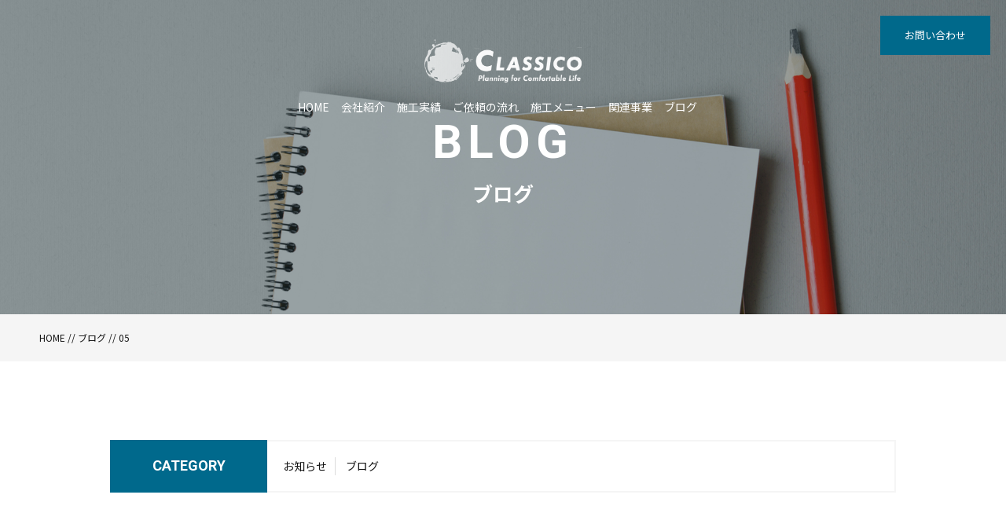

--- FILE ---
content_type: text/html; charset=UTF-8
request_url: https://classico.me/works/034/05-22/
body_size: 8709
content:
<!DOCTYPE html>
<html dir="ltr" lang="ja">
<head prefix="og: http://ogp.me/ns# fb: http://ogp.me/ns/fb# article: http://ogp.me/ns/artcle#">
<meta charset="UTF-8">
<meta http-equiv="content-language" content="ja">
<meta name="format-detection" content="telephone=no,address=no,email=no">
<meta name="viewport" content="width=device-width, initial-scale=1">
<title>05 | CLASSICO | CLASSICO</title>

<link rel="shortcut icon" href="https://classico.me/wp-content/themes/sg062/img/favicon.png">
<link rel="stylesheet" href="https://classico.me/wp-content/themes/sg062/css/reset.css">
<link rel="stylesheet" href="https://classico.me/wp-content/themes/sg062/css/layout.css">
<link rel="stylesheet" href="https://classico.me/wp-content/themes/sg062/css/fakeLoader.css">
<link rel="stylesheet" href="https://classico.me/wp-content/themes/sg062/css/slick.css">
<link rel="stylesheet" href="https://classico.me/wp-content/themes/sg062/css/slick-theme.css">
<link rel="stylesheet" href="https://classico.me/wp-content/themes/sg062/css/modaal.min.css">
<script src="https://classico.me/wp-content/themes/sg062/js/ua.js"></script>
<script type="text/javascript">
if(!_ua.Tablet){
	var link = document.createElement('link');
	link.href = 'https://classico.me/wp-content/themes/sg062/css/animate.css';
	link.rel = 'stylesheet';
	link.type = 'text/css';
	var head = document.getElementsByTagName('head')[0];
	head.appendChild(link);
}
</script>

		<!-- All in One SEO 4.9.2 - aioseo.com -->
	<meta name="robots" content="max-image-preview:large" />
	<meta name="author" content="classico"/>
	<link rel="canonical" href="https://classico.me/works/034/05-22/" />
	<meta name="generator" content="All in One SEO (AIOSEO) 4.9.2" />
		<meta property="og:locale" content="ja_JP" />
		<meta property="og:site_name" content="CLASSICO | 外構・エクステリア専門店" />
		<meta property="og:type" content="article" />
		<meta property="og:title" content="05 | CLASSICO" />
		<meta property="og:url" content="https://classico.me/works/034/05-22/" />
		<meta property="article:published_time" content="2020-08-31T08:41:38+00:00" />
		<meta property="article:modified_time" content="2020-08-31T08:41:38+00:00" />
		<meta name="twitter:card" content="summary" />
		<meta name="twitter:title" content="05 | CLASSICO" />
		<script type="application/ld+json" class="aioseo-schema">
			{"@context":"https:\/\/schema.org","@graph":[{"@type":"BreadcrumbList","@id":"https:\/\/classico.me\/works\/034\/05-22\/#breadcrumblist","itemListElement":[{"@type":"ListItem","@id":"https:\/\/classico.me#listItem","position":1,"name":"\u30db\u30fc\u30e0","item":"https:\/\/classico.me","nextItem":{"@type":"ListItem","@id":"https:\/\/classico.me\/works\/034\/05-22\/#listItem","name":"05"}},{"@type":"ListItem","@id":"https:\/\/classico.me\/works\/034\/05-22\/#listItem","position":2,"name":"05","previousItem":{"@type":"ListItem","@id":"https:\/\/classico.me#listItem","name":"\u30db\u30fc\u30e0"}}]},{"@type":"ItemPage","@id":"https:\/\/classico.me\/works\/034\/05-22\/#itempage","url":"https:\/\/classico.me\/works\/034\/05-22\/","name":"05 | CLASSICO","inLanguage":"ja","isPartOf":{"@id":"https:\/\/classico.me\/#website"},"breadcrumb":{"@id":"https:\/\/classico.me\/works\/034\/05-22\/#breadcrumblist"},"author":{"@id":"https:\/\/classico.me\/author\/classico\/#author"},"creator":{"@id":"https:\/\/classico.me\/author\/classico\/#author"},"datePublished":"2020-08-31T17:41:38+09:00","dateModified":"2020-08-31T17:41:38+09:00"},{"@type":"Organization","@id":"https:\/\/classico.me\/#organization","name":"\u682a\u5f0f\u4f1a\u793e\u30af\u30e9\u30b7\u30b3","description":"\u5916\u69cb\u30fb\u30a8\u30af\u30b9\u30c6\u30ea\u30a2\u5c02\u9580\u5e97","url":"https:\/\/classico.me\/","logo":{"@type":"ImageObject","url":"https:\/\/i0.wp.com\/classico.me\/wp-content\/uploads\/2020\/08\/05-20.jpg?fit=769%2C512&ssl=1","@id":"https:\/\/classico.me\/works\/034\/05-22\/#organizationLogo"},"image":{"@id":"https:\/\/classico.me\/works\/034\/05-22\/#organizationLogo"}},{"@type":"Person","@id":"https:\/\/classico.me\/author\/classico\/#author","url":"https:\/\/classico.me\/author\/classico\/","name":"classico","image":{"@type":"ImageObject","@id":"https:\/\/classico.me\/works\/034\/05-22\/#authorImage","url":"https:\/\/secure.gravatar.com\/avatar\/e37c12befba605d0899651fb8a96895e222586af9a4db1d384ba6186ae2d3fce?s=96&d=mm&r=g","width":96,"height":96,"caption":"classico"}},{"@type":"WebSite","@id":"https:\/\/classico.me\/#website","url":"https:\/\/classico.me\/","name":"CLASSICO","description":"\u5916\u69cb\u30fb\u30a8\u30af\u30b9\u30c6\u30ea\u30a2\u5c02\u9580\u5e97","inLanguage":"ja","publisher":{"@id":"https:\/\/classico.me\/#organization"}}]}
		</script>
		<!-- All in One SEO -->

<link rel='dns-prefetch' href='//widgets.wp.com' />
<link rel='dns-prefetch' href='//s0.wp.com' />
<link rel='dns-prefetch' href='//0.gravatar.com' />
<link rel='dns-prefetch' href='//1.gravatar.com' />
<link rel='dns-prefetch' href='//2.gravatar.com' />
<link rel='dns-prefetch' href='//c0.wp.com' />
<link rel='dns-prefetch' href='//i0.wp.com' />
<link rel='dns-prefetch' href='//i1.wp.com' />
<link rel='dns-prefetch' href='//i2.wp.com' />
<link rel="alternate" title="oEmbed (JSON)" type="application/json+oembed" href="https://classico.me/wp-json/oembed/1.0/embed?url=https%3A%2F%2Fclassico.me%2Fworks%2F034%2F05-22%2F" />
<link rel="alternate" title="oEmbed (XML)" type="text/xml+oembed" href="https://classico.me/wp-json/oembed/1.0/embed?url=https%3A%2F%2Fclassico.me%2Fworks%2F034%2F05-22%2F&#038;format=xml" />
<style id='wp-img-auto-sizes-contain-inline-css' type='text/css'>
img:is([sizes=auto i],[sizes^="auto," i]){contain-intrinsic-size:3000px 1500px}
/*# sourceURL=wp-img-auto-sizes-contain-inline-css */
</style>
<link rel='stylesheet' id='sbi_styles-css' href='https://classico.me/wp-content/plugins/instagram-feed/css/sbi-styles.min.css?ver=6.10.0' type='text/css' media='all' />
<style id='wp-block-library-inline-css' type='text/css'>
:root{--wp-block-synced-color:#7a00df;--wp-block-synced-color--rgb:122,0,223;--wp-bound-block-color:var(--wp-block-synced-color);--wp-editor-canvas-background:#ddd;--wp-admin-theme-color:#007cba;--wp-admin-theme-color--rgb:0,124,186;--wp-admin-theme-color-darker-10:#006ba1;--wp-admin-theme-color-darker-10--rgb:0,107,160.5;--wp-admin-theme-color-darker-20:#005a87;--wp-admin-theme-color-darker-20--rgb:0,90,135;--wp-admin-border-width-focus:2px}@media (min-resolution:192dpi){:root{--wp-admin-border-width-focus:1.5px}}.wp-element-button{cursor:pointer}:root .has-very-light-gray-background-color{background-color:#eee}:root .has-very-dark-gray-background-color{background-color:#313131}:root .has-very-light-gray-color{color:#eee}:root .has-very-dark-gray-color{color:#313131}:root .has-vivid-green-cyan-to-vivid-cyan-blue-gradient-background{background:linear-gradient(135deg,#00d084,#0693e3)}:root .has-purple-crush-gradient-background{background:linear-gradient(135deg,#34e2e4,#4721fb 50%,#ab1dfe)}:root .has-hazy-dawn-gradient-background{background:linear-gradient(135deg,#faaca8,#dad0ec)}:root .has-subdued-olive-gradient-background{background:linear-gradient(135deg,#fafae1,#67a671)}:root .has-atomic-cream-gradient-background{background:linear-gradient(135deg,#fdd79a,#004a59)}:root .has-nightshade-gradient-background{background:linear-gradient(135deg,#330968,#31cdcf)}:root .has-midnight-gradient-background{background:linear-gradient(135deg,#020381,#2874fc)}:root{--wp--preset--font-size--normal:16px;--wp--preset--font-size--huge:42px}.has-regular-font-size{font-size:1em}.has-larger-font-size{font-size:2.625em}.has-normal-font-size{font-size:var(--wp--preset--font-size--normal)}.has-huge-font-size{font-size:var(--wp--preset--font-size--huge)}.has-text-align-center{text-align:center}.has-text-align-left{text-align:left}.has-text-align-right{text-align:right}.has-fit-text{white-space:nowrap!important}#end-resizable-editor-section{display:none}.aligncenter{clear:both}.items-justified-left{justify-content:flex-start}.items-justified-center{justify-content:center}.items-justified-right{justify-content:flex-end}.items-justified-space-between{justify-content:space-between}.screen-reader-text{border:0;clip-path:inset(50%);height:1px;margin:-1px;overflow:hidden;padding:0;position:absolute;width:1px;word-wrap:normal!important}.screen-reader-text:focus{background-color:#ddd;clip-path:none;color:#444;display:block;font-size:1em;height:auto;left:5px;line-height:normal;padding:15px 23px 14px;text-decoration:none;top:5px;width:auto;z-index:100000}html :where(.has-border-color){border-style:solid}html :where([style*=border-top-color]){border-top-style:solid}html :where([style*=border-right-color]){border-right-style:solid}html :where([style*=border-bottom-color]){border-bottom-style:solid}html :where([style*=border-left-color]){border-left-style:solid}html :where([style*=border-width]){border-style:solid}html :where([style*=border-top-width]){border-top-style:solid}html :where([style*=border-right-width]){border-right-style:solid}html :where([style*=border-bottom-width]){border-bottom-style:solid}html :where([style*=border-left-width]){border-left-style:solid}html :where(img[class*=wp-image-]){height:auto;max-width:100%}:where(figure){margin:0 0 1em}html :where(.is-position-sticky){--wp-admin--admin-bar--position-offset:var(--wp-admin--admin-bar--height,0px)}@media screen and (max-width:600px){html :where(.is-position-sticky){--wp-admin--admin-bar--position-offset:0px}}
.has-text-align-justify{text-align:justify;}

/*# sourceURL=wp-block-library-inline-css */
</style><style id='global-styles-inline-css' type='text/css'>
:root{--wp--preset--aspect-ratio--square: 1;--wp--preset--aspect-ratio--4-3: 4/3;--wp--preset--aspect-ratio--3-4: 3/4;--wp--preset--aspect-ratio--3-2: 3/2;--wp--preset--aspect-ratio--2-3: 2/3;--wp--preset--aspect-ratio--16-9: 16/9;--wp--preset--aspect-ratio--9-16: 9/16;--wp--preset--color--black: #000000;--wp--preset--color--cyan-bluish-gray: #abb8c3;--wp--preset--color--white: #ffffff;--wp--preset--color--pale-pink: #f78da7;--wp--preset--color--vivid-red: #cf2e2e;--wp--preset--color--luminous-vivid-orange: #ff6900;--wp--preset--color--luminous-vivid-amber: #fcb900;--wp--preset--color--light-green-cyan: #7bdcb5;--wp--preset--color--vivid-green-cyan: #00d084;--wp--preset--color--pale-cyan-blue: #8ed1fc;--wp--preset--color--vivid-cyan-blue: #0693e3;--wp--preset--color--vivid-purple: #9b51e0;--wp--preset--gradient--vivid-cyan-blue-to-vivid-purple: linear-gradient(135deg,rgb(6,147,227) 0%,rgb(155,81,224) 100%);--wp--preset--gradient--light-green-cyan-to-vivid-green-cyan: linear-gradient(135deg,rgb(122,220,180) 0%,rgb(0,208,130) 100%);--wp--preset--gradient--luminous-vivid-amber-to-luminous-vivid-orange: linear-gradient(135deg,rgb(252,185,0) 0%,rgb(255,105,0) 100%);--wp--preset--gradient--luminous-vivid-orange-to-vivid-red: linear-gradient(135deg,rgb(255,105,0) 0%,rgb(207,46,46) 100%);--wp--preset--gradient--very-light-gray-to-cyan-bluish-gray: linear-gradient(135deg,rgb(238,238,238) 0%,rgb(169,184,195) 100%);--wp--preset--gradient--cool-to-warm-spectrum: linear-gradient(135deg,rgb(74,234,220) 0%,rgb(151,120,209) 20%,rgb(207,42,186) 40%,rgb(238,44,130) 60%,rgb(251,105,98) 80%,rgb(254,248,76) 100%);--wp--preset--gradient--blush-light-purple: linear-gradient(135deg,rgb(255,206,236) 0%,rgb(152,150,240) 100%);--wp--preset--gradient--blush-bordeaux: linear-gradient(135deg,rgb(254,205,165) 0%,rgb(254,45,45) 50%,rgb(107,0,62) 100%);--wp--preset--gradient--luminous-dusk: linear-gradient(135deg,rgb(255,203,112) 0%,rgb(199,81,192) 50%,rgb(65,88,208) 100%);--wp--preset--gradient--pale-ocean: linear-gradient(135deg,rgb(255,245,203) 0%,rgb(182,227,212) 50%,rgb(51,167,181) 100%);--wp--preset--gradient--electric-grass: linear-gradient(135deg,rgb(202,248,128) 0%,rgb(113,206,126) 100%);--wp--preset--gradient--midnight: linear-gradient(135deg,rgb(2,3,129) 0%,rgb(40,116,252) 100%);--wp--preset--font-size--small: 13px;--wp--preset--font-size--medium: 20px;--wp--preset--font-size--large: 36px;--wp--preset--font-size--x-large: 42px;--wp--preset--spacing--20: 0.44rem;--wp--preset--spacing--30: 0.67rem;--wp--preset--spacing--40: 1rem;--wp--preset--spacing--50: 1.5rem;--wp--preset--spacing--60: 2.25rem;--wp--preset--spacing--70: 3.38rem;--wp--preset--spacing--80: 5.06rem;--wp--preset--shadow--natural: 6px 6px 9px rgba(0, 0, 0, 0.2);--wp--preset--shadow--deep: 12px 12px 50px rgba(0, 0, 0, 0.4);--wp--preset--shadow--sharp: 6px 6px 0px rgba(0, 0, 0, 0.2);--wp--preset--shadow--outlined: 6px 6px 0px -3px rgb(255, 255, 255), 6px 6px rgb(0, 0, 0);--wp--preset--shadow--crisp: 6px 6px 0px rgb(0, 0, 0);}:where(.is-layout-flex){gap: 0.5em;}:where(.is-layout-grid){gap: 0.5em;}body .is-layout-flex{display: flex;}.is-layout-flex{flex-wrap: wrap;align-items: center;}.is-layout-flex > :is(*, div){margin: 0;}body .is-layout-grid{display: grid;}.is-layout-grid > :is(*, div){margin: 0;}:where(.wp-block-columns.is-layout-flex){gap: 2em;}:where(.wp-block-columns.is-layout-grid){gap: 2em;}:where(.wp-block-post-template.is-layout-flex){gap: 1.25em;}:where(.wp-block-post-template.is-layout-grid){gap: 1.25em;}.has-black-color{color: var(--wp--preset--color--black) !important;}.has-cyan-bluish-gray-color{color: var(--wp--preset--color--cyan-bluish-gray) !important;}.has-white-color{color: var(--wp--preset--color--white) !important;}.has-pale-pink-color{color: var(--wp--preset--color--pale-pink) !important;}.has-vivid-red-color{color: var(--wp--preset--color--vivid-red) !important;}.has-luminous-vivid-orange-color{color: var(--wp--preset--color--luminous-vivid-orange) !important;}.has-luminous-vivid-amber-color{color: var(--wp--preset--color--luminous-vivid-amber) !important;}.has-light-green-cyan-color{color: var(--wp--preset--color--light-green-cyan) !important;}.has-vivid-green-cyan-color{color: var(--wp--preset--color--vivid-green-cyan) !important;}.has-pale-cyan-blue-color{color: var(--wp--preset--color--pale-cyan-blue) !important;}.has-vivid-cyan-blue-color{color: var(--wp--preset--color--vivid-cyan-blue) !important;}.has-vivid-purple-color{color: var(--wp--preset--color--vivid-purple) !important;}.has-black-background-color{background-color: var(--wp--preset--color--black) !important;}.has-cyan-bluish-gray-background-color{background-color: var(--wp--preset--color--cyan-bluish-gray) !important;}.has-white-background-color{background-color: var(--wp--preset--color--white) !important;}.has-pale-pink-background-color{background-color: var(--wp--preset--color--pale-pink) !important;}.has-vivid-red-background-color{background-color: var(--wp--preset--color--vivid-red) !important;}.has-luminous-vivid-orange-background-color{background-color: var(--wp--preset--color--luminous-vivid-orange) !important;}.has-luminous-vivid-amber-background-color{background-color: var(--wp--preset--color--luminous-vivid-amber) !important;}.has-light-green-cyan-background-color{background-color: var(--wp--preset--color--light-green-cyan) !important;}.has-vivid-green-cyan-background-color{background-color: var(--wp--preset--color--vivid-green-cyan) !important;}.has-pale-cyan-blue-background-color{background-color: var(--wp--preset--color--pale-cyan-blue) !important;}.has-vivid-cyan-blue-background-color{background-color: var(--wp--preset--color--vivid-cyan-blue) !important;}.has-vivid-purple-background-color{background-color: var(--wp--preset--color--vivid-purple) !important;}.has-black-border-color{border-color: var(--wp--preset--color--black) !important;}.has-cyan-bluish-gray-border-color{border-color: var(--wp--preset--color--cyan-bluish-gray) !important;}.has-white-border-color{border-color: var(--wp--preset--color--white) !important;}.has-pale-pink-border-color{border-color: var(--wp--preset--color--pale-pink) !important;}.has-vivid-red-border-color{border-color: var(--wp--preset--color--vivid-red) !important;}.has-luminous-vivid-orange-border-color{border-color: var(--wp--preset--color--luminous-vivid-orange) !important;}.has-luminous-vivid-amber-border-color{border-color: var(--wp--preset--color--luminous-vivid-amber) !important;}.has-light-green-cyan-border-color{border-color: var(--wp--preset--color--light-green-cyan) !important;}.has-vivid-green-cyan-border-color{border-color: var(--wp--preset--color--vivid-green-cyan) !important;}.has-pale-cyan-blue-border-color{border-color: var(--wp--preset--color--pale-cyan-blue) !important;}.has-vivid-cyan-blue-border-color{border-color: var(--wp--preset--color--vivid-cyan-blue) !important;}.has-vivid-purple-border-color{border-color: var(--wp--preset--color--vivid-purple) !important;}.has-vivid-cyan-blue-to-vivid-purple-gradient-background{background: var(--wp--preset--gradient--vivid-cyan-blue-to-vivid-purple) !important;}.has-light-green-cyan-to-vivid-green-cyan-gradient-background{background: var(--wp--preset--gradient--light-green-cyan-to-vivid-green-cyan) !important;}.has-luminous-vivid-amber-to-luminous-vivid-orange-gradient-background{background: var(--wp--preset--gradient--luminous-vivid-amber-to-luminous-vivid-orange) !important;}.has-luminous-vivid-orange-to-vivid-red-gradient-background{background: var(--wp--preset--gradient--luminous-vivid-orange-to-vivid-red) !important;}.has-very-light-gray-to-cyan-bluish-gray-gradient-background{background: var(--wp--preset--gradient--very-light-gray-to-cyan-bluish-gray) !important;}.has-cool-to-warm-spectrum-gradient-background{background: var(--wp--preset--gradient--cool-to-warm-spectrum) !important;}.has-blush-light-purple-gradient-background{background: var(--wp--preset--gradient--blush-light-purple) !important;}.has-blush-bordeaux-gradient-background{background: var(--wp--preset--gradient--blush-bordeaux) !important;}.has-luminous-dusk-gradient-background{background: var(--wp--preset--gradient--luminous-dusk) !important;}.has-pale-ocean-gradient-background{background: var(--wp--preset--gradient--pale-ocean) !important;}.has-electric-grass-gradient-background{background: var(--wp--preset--gradient--electric-grass) !important;}.has-midnight-gradient-background{background: var(--wp--preset--gradient--midnight) !important;}.has-small-font-size{font-size: var(--wp--preset--font-size--small) !important;}.has-medium-font-size{font-size: var(--wp--preset--font-size--medium) !important;}.has-large-font-size{font-size: var(--wp--preset--font-size--large) !important;}.has-x-large-font-size{font-size: var(--wp--preset--font-size--x-large) !important;}
/*# sourceURL=global-styles-inline-css */
</style>

<style id='classic-theme-styles-inline-css' type='text/css'>
/*! This file is auto-generated */
.wp-block-button__link{color:#fff;background-color:#32373c;border-radius:9999px;box-shadow:none;text-decoration:none;padding:calc(.667em + 2px) calc(1.333em + 2px);font-size:1.125em}.wp-block-file__button{background:#32373c;color:#fff;text-decoration:none}
/*# sourceURL=/wp-includes/css/classic-themes.min.css */
</style>
<link rel='stylesheet' id='jetpack_css-css' href='https://c0.wp.com/p/jetpack/9.6.4/css/jetpack.css' type='text/css' media='all' />
<script type="text/javascript" src="https://c0.wp.com/c/6.9/wp-includes/js/jquery/jquery.min.js" id="jquery-core-js"></script>
<script type="text/javascript" src="https://c0.wp.com/c/6.9/wp-includes/js/jquery/jquery-migrate.min.js" id="jquery-migrate-js"></script>
<link rel="https://api.w.org/" href="https://classico.me/wp-json/" /><link rel="alternate" title="JSON" type="application/json" href="https://classico.me/wp-json/wp/v2/media/1447" /><style type='text/css'>img#wpstats{display:none}</style>
		<style>

</style><!-- Global site tag (gtag.js) - Google Analytics -->
<script async src="https://www.googletagmanager.com/gtag/js?id=UA-180095169-1"></script>
<script>
  window.dataLayer = window.dataLayer || [];
  function gtag(){dataLayer.push(arguments);}
  gtag('js', new Date());

  gtag('config', 'UA-180095169-1');
</script>
</head>
<body id="pgTop" class="attachment wp-singular attachment-template-default single single-attachment postid-1447 attachmentid-1447 attachment-jpeg wp-theme-sg062">
<div id="fakeloader" class="fakeloader"></div>
<script src="https://classico.me/wp-content/themes/sg062/js/fakeLoader.min.js?1767697315"></script>
<script src="https://classico.me/wp-content/themes/sg062/js/wow.min.js?1767697315"></script>
<script>
// ローディング処理
jQuery('#fakeloader').fakeLoader({
	timeToHide: 600,
	spinner: 'spinner2',
	bgColor: '#00698c',
	load: function() {
		(new WOW({
			boxClass: 'wow', // default
			animateClass: 'animated', // default
			offset: 50, // アニメーションをスタートさせる距離
			mobile: true,
		})).init();
	},
});
</script>
<p class="pageTop"><a href="#pgTop"><img src="https://classico.me/wp-content/themes/sg062/img/ico_pagetop.png" alt="" width="15"></a></p>
<div id="change">
	<div class="changeInner f_box f_center f_h_sb">
		<p class="logo sp">
			<a href="https://classico.me">
				<img src="https://classico.me/wp-content/themes/sg062/img/logo.png" alt="CLASSICO">
			</a>
		</p>
		<div class="f_box">
			<p class="phone"><a href="tel: 0197-31-1550"><img src="https://classico.me/wp-content/themes/sg062/img/icon_phone.png" alt="" width="36"></a></p>
			<p class="hum"><a href="#hum" class="inline"><img src="https://classico.me/wp-content/themes/sg062/img/ico_hamburger_mini.png" alt="" width="30"></a></p>
		</div>
	</div><!--changeInner-->
</div><!--change-->
<section class="cSection blog pageVisual">

<header class="siteHeader fadeInDown wow" data-wow-delay="1s">

<div class="siteHeaderInner">

<h1 class="logo">
	<a href="https://classico.me">
		<img src="https://classico.me/wp-content/themes/sg062/img/logo.png" alt="CLASSICO">
		<span>庭づくりでお客様に新たな価値をご提供</span>
	</a>
</h1>

<!--PC menu-->
<nav class="mainNav stroke pc">
	<ul>
		<li><a href="https://classico.me">HOME</a></li>
		<li><a href="https://classico.me/about/">会社紹介</a></li>
		<li><a href="https://classico.me/work/">施工実績</a></li>
		<li><a href="https://classico.me/flow/">ご依頼の流れ</a></li>
		<li><a href="https://classico.me/menu/">施工メニュー</a></li>
		<li><a href="https://classico.me/other/">関連事業</a></li>
		<li><a href="https://classico.me/blog/">ブログ</a></li>
	</ul>
	<p class="btn"><a href="https://classico.me/contact/">お問い合わせ</a></p>
</nav>
<!--PC menu-->

<!--SP menu-->
<nav class="mainNav stroke sp" id="spMainNav">
	<p class="hum"><a href="#hum" class="inline"><img src="https://classico.me/wp-content/themes/sg062/img/ico_hamburger.png" alt="" width="35"></a></p>
	<p class="phone"><a href="tel: 0197-31-1550"><img src="https://classico.me/wp-content/themes/sg062/img/icon_phone.png" alt="" width="36"></a></p>

	<div id="hum">
		<p><a class="closeBT noScrl"><img src="https://classico.me/wp-content/themes/sg062/img/ico_hamburger_close.png" alt="" width="26"></a></p>

		<ul class="humNavi">
			<li><a href="https://classico.me">HOME</a></li>
			<li><a href="https://classico.me/about">会社紹介</a></li>
			<li><a href="https://classico.me/work/">施工実績</a></li>
			<li><a href="https://classico.me/flow/">ご依頼の流れ</a></li>
			<li><a href="https://classico.me/menu/">施工メニュー</a></li>
			<li><a href="https://classico.me/other/">関連事業</a></li>
			<li><a href="https://classico.me/blog/">ブログ</a></li>
			<li><a href="https://classico.me/contact/">お問い合わせ</a></li>
			<li><a href="https://classico.me/privacy/">プライバシーポリシー</a></li>
		</ul>

	</div><!--hum-->
</nav>
<!--SP menu-->

</div><!--siteHeaderInner-->
</header><!--siteHeader-->

<div class="topMainTxt f_cc">
<h2 class="lead">
<span class="fadeIn wow en" data-wow-delay="0.5s">BLOG</span>
<span class="jpTxt fadeIn wow" data-wow-delay="1s">ブログ</span>
</h2>
</div><!--topMainTxt-->

</section><!--topmainVisual-->

<div class="bred">
<div class="cntInner">
<p><a href="https://classico.me">HOME</a> // <a href="https://classico.me/blog/">ブログ</a> // 05</p>

</div><!--cntInner-->
</div><!--bred-->

<main id="cnt">

<article class="blogList">


<dl class="categoryDl fadeInUp wow">
<dt class="en">CATEGORY</dt>
<dd>
<ul>
<li>
<a href="https://classico.me/category/news/" class="f_box trans">
お知らせ</a></li>
<li>
<a href="https://classico.me/category/blog/" class="f_box trans">
ブログ</a></li>
</ul>

</dd>
</dl>

<div class="mb100 fadeInUp wow blogSingle">
<article class="inner">


<p class="meta">
<time class="en">2020.08.31</time><br>
</p>
<h1 class="articleTtl">05</h1>

<p class="image"></p>
<div class="singleContent">
<!-- SEOブログ記事テンプレート -->
<style>
.tableTtl {
	font-size:18px;
	font-weight:bold;
	margin-bottom:1em;
	margin-top:3em;
}

.tableContents {
	padding:15px;
	background:#eee;
	margin-bottom:30px;
}

.tableContents li {
	margin-bottom:15px;
}

.tableContents li:last-child {
	margin-bottom:0;
}

.tableContents li a {
	text-decoration:underline;
	font-size:14px;
}

.tableContents li a:hover {
	text-decoration:none;
}

.seoTtl01 {
	font-size:20px;
	border-bottom:1px solid #ccc;
	margin-bottom:1em;
	margin-top:3em;
	font-weight:bold;
	text-align:left;
	line-height:1.4  !important;
}

.seoTtl02 {
	padding:10px;
	background:#eee;
	margin-bottom:1em;
	font-weight:bold;
	margin-top:1.5em;
	text-align:left;
}

.seoTtl01 + .seoTtl02 {
	margin-top:0.5em !important;
}

.seoImg {
	margin-bottom:1em;
	max-width:100%;
	height:auto;
}

.seoLinks {
	margin-top:0.5em;
	margin-bottom:2em;
}

.seoLinks a {
	text-decoration:underline;
}

.seoLinks a:hover {
	text-decoration:none;
	font-weight:bold;
}

.seoText {
	word-break: normal;
	word-wrap: break-word;
	line-height:2;
	font-size:14px;
	margin-bottom:1.5em;
	text-align:left;
}

.seoText  b {
	font-weight:bold;
}

.seoBlockH3 {
	padding-left:2.5em;
}

#seoAnchor {
	padding-top:100px;
	margin-top:-100px;
}

@media screen and (max-width: 770px) {
	.tableTtl {
	font-size:16px;
	}
	
	.tableContents li a {
	font-size:13px;
	font-weight:bold;
	}

	.seoTtl01 {
	font-size:16px;
	}
	
	.seoText {
	word-break: normal;
	word-wrap: break-word;
	
	line-height:2;
	font-size:14px;
}

	.seoBlockH3 {
	padding-left:0.5em;
	}
	
	.tableContents .seoBlockH3 a {
		font-weight:normal;
	}
}
</style>





<!-- SEOブログ記事テンプレート -->
</div>
			<div class="snsWrap">
				<div class="snsWrapTtl"><span class="en">SHARE</span><br>シェアする</div>
				[addtoany]			</div>

</article>

<p class="btn blue"><a href="https://classico.me/blog/">ブログ一覧</a></p>

</div><!--blogSingle-->
</article><!--blogList-->


</main><!--cnt-->

<footer class="siteFooter">
<div class="siteFooterOuterA">
<div class="inner">

<ul class="contactUl">
<li>
<h4 class="heading">お電話でのお問い合わせ</h4>
<p class="tel en"><a href="tel: 0197-31-1550">0197-31-1550</a></p>
<small class="info">営業時間 9:00〜17:00（日曜定休）<br>※土曜日祝祭日は不在になる場合がございます。<br>※ご来店する場合は事前にご予約ください。</small>
</li>

<li>
<h4 class="heading">ご相談・お問い合わせ</h4>
<p class="btn blue"><a href="https://classico.me/contact/">お問い合わせ</a></p>
</li>
</ul><!--contactUl-->

<div class="footInfo">

<p class="footLogo"><img src="https://classico.me/wp-content/themes/sg062/img/foot_logo.png" alt="CLASSICO"></p>

<p class="address">〒023-1102 <br class="sp">岩手県奥州市江刺八日町1-8-12<br class="sp">（イオンタウン江刺北側）<br />Tel. 0197-31-1550／Fax. 0197-31-1551</p>

<nav>
<ul class="footNav">
	<li><a href="https://classico.me">HOME</a></li>
	<li><a href="https://classico.me/about/">会社紹介</a></li>
	<li><a href="https://classico.me/work/">施工実績</a></li>
	<li><a href="https://classico.me/flow/">ご依頼の流れ</a></li>
	<li><a href="https://classico.me/menu/">施工メニュー</a></li>
	<li><a href="https://classico.me/other/">関連事業</a></li>
	<li><a href="https://classico.me/blog/">ブログ</a></li>
	<li class="logoNothing"><a href="https://classico.me/contact/">お問い合わせ</a></li>
	<li class="logoNothing iNothing nothing"><a href="https://classico.me/privacy/">プライバシーポリシー</a></li>
</ul>
</nav>

</div><!--footInfo-->
</div><!--inner-->
</div><!--siteFooterOuterA-->

<div class="siteFooterOuterB">
<address>&copy; 2020 CLASSICO Co.,Ltd.</address>
</div><!--siteFooterOuterB-->

</footer>

<script type="speculationrules">
{"prefetch":[{"source":"document","where":{"and":[{"href_matches":"/*"},{"not":{"href_matches":["/wp-*.php","/wp-admin/*","/wp-content/uploads/*","/wp-content/*","/wp-content/plugins/*","/wp-content/themes/sg062/*","/*\\?(.+)"]}},{"not":{"selector_matches":"a[rel~=\"nofollow\"]"}},{"not":{"selector_matches":".no-prefetch, .no-prefetch a"}}]},"eagerness":"conservative"}]}
</script>
<!-- Instagram Feed JS -->
<script type="text/javascript">
var sbiajaxurl = "https://classico.me/wp-admin/admin-ajax.php";
</script>
<script type="text/javascript" src="https://c0.wp.com/p/jetpack/9.6.4/_inc/build/photon/photon.min.js" id="jetpack-photon-js"></script>
<script type="module"  src="https://classico.me/wp-content/plugins/all-in-one-seo-pack/dist/Lite/assets/table-of-contents.95d0dfce.js?ver=4.9.2" id="aioseo/js/src/vue/standalone/blocks/table-of-contents/frontend.js-js"></script>
<script src='https://stats.wp.com/e-202602.js' defer></script>
<script>
	_stq = window._stq || [];
	_stq.push([ 'view', {v:'ext',j:'1:9.6.4',blog:'192375996',post:'1447',tz:'9',srv:'classico.me'} ]);
	_stq.push([ 'clickTrackerInit', '192375996', '1447' ]);
</script>

<script type="text/javascript">
<!--
	var path = 'https://classico.me/wp-content/themes/sg062';
-->
</script>

<script>$ = jQuery;</script>

<script type="text/javascript" src="https://classico.me/wp-content/themes/sg062/js/slick.js"></script>
<script src="https://classico.me/wp-content/themes/sg062/js/sliderFade.js"></script>
<script src="https://classico.me/wp-content/themes/sg062/js/smooth-scroll.js"></script>
<script src="https://classico.me/wp-content/themes/sg062/js/modaal.min.js"></script>
<script src="https://classico.me/wp-content/themes/sg062/js/jquery.matchHeight.js"></script>
<script src="https://classico.me/wp-content/themes/sg062/js/ofi.min.js"></script>
<script src="https://classico.me/wp-content/themes/sg062/js/main.js"></script>



<script>
var scroll = new SmoothScroll('a[href*="#"], [data-scroll]',{speed: 800,speedAsDuration: true,ignore:'.inline,.noScrl',offset: 80});
jQuery(window).on("load", function () {
  //-----------------------------
  // アンカーつき遷移時の処理
  //-----------------------------
  var loadscroll = new SmoothScroll();
  var hrefHash = location.hash;
  if (hrefHash !== "" && hrefHash !== "#pgTop" && document.getElementById(hrefHash.replace("#", "")) != null) {
    anchor = document.querySelector(hrefHash);
    var options = { speed: 50, speedAsDuration: true, offset: 80 };
    loadscroll.animateScroll(anchor, 0, options);
  }
});
</script>

</body>
</html>


--- FILE ---
content_type: text/css
request_url: https://classico.me/wp-content/themes/sg062/css/layout.css
body_size: 9509
content:
@charset "UTF-8";

@import url('https://fonts.googleapis.com/css?family=Roboto:700');
@import url('https://fonts.googleapis.com/css?family=Noto+Sans+JP:400,700&display=swap&subset=japanese');

/*common*/

/*
	main-color : #00698c;
	main-color-rgb: rgb(0,105,140):
*/

* {
	box-sizing: border-box;
}

input::-webkit-input-placeholder,
input::-moz-placeholder,
input::-ms-input-placeholder {
	color: #aaa;
}
input:-ms-input-placeholder {
	color: #aaa;
}

html {
	overflow-x : hidden;
	overflow-y : auto;
}
body {
	font-family: "Noto Sans JP","游ゴシック体","Yu Gothic", YuGothic, "ヒラギノ角ゴシック Pro", "Hiragino Kaku Gothic Pro", 'メイリオ', Meiryo, Osaka, "ＭＳ Ｐゴシック", "MS PGothic", sans-serif;
	-webkit-font-smoothing: antialiased;
	-moz-osx-font-smoothing: grayscale;
	font-size: 1.4rem;
	word-break: normal;
	overflow-wrap: break-word;
	word-wrap: break-word;
	line-height: 1.7;
	color: #151515;
	background: #fff;
	overflow-x : hidden;
	overflow-y : auto;
}

.sp {
	display: none !important;
}

.pc {
	display: block;
}

a {
	text-decoration: none;
	color: #151515;
}

.imgWrap .wp-post-image ,
.reImg {
	width: 100%;
	height: auto;
	vertical-align: top;
}

.bgGlay {
background: #f5f5f5;
}

.cntInner {
padding: 0 50px;
}

.inner {
	width: 100%;
	max-width:1000px;
	margin:0 auto;
}

/*pgTop*/
.pageTop {
	display:none;
	position:fixed;
	right:20px;
	bottom:20px;
	z-index:7;
}

.pageTop a {
		background: #151515;
	width:40px;
	height:40px;
	display:block;
	text-align: center;
    padding-top: 5px;
}

.pageTop a:hover img {
	opacity:0.7;
}

/*margin*/
.mt20 {
margin-top: 20px;
}

.mb100 {
margin-bottom: 100px;
}

/*font ttl*/
.en {
font-family: 'Roboto', "Noto Sans JP","游ゴシック体","Yu Gothic", YuGothic, "ヒラギノ角ゴシック Pro", "Hiragino Kaku Gothic Pro", 'メイリオ', Meiryo, Osaka, "ＭＳ Ｐゴシック", "MS PGothic", sans-serif;
}

.ttlA {
font-size:6rem;
letter-spacing: 5px;
margin-left: -50px;
line-height: 1.4;
margin-bottom: 30px;
}

.ttlA:after {
content: "";
background: #00698c;
display: block;
width: 180px;
height: 5px;
position: relative;
}
.imgRight .ttlA {
	margin-left: -25px;
}
.ttlB {
font-size:6rem;
letter-spacing: 5px;
line-height: 1.4;
text-align: center;
position: relative;
top: -50px;
}

.ttlB:after {
content: "";
background: #00698c;
display: block;
width: 180px;
height: 5px;
margin: 0 auto;
}

.ttlC {
font-size:3rem;
letter-spacing: 5px;
line-height: 2;
text-align: center;
position: relative;
font-weight:bold;
}

.ttlC:after {
content: "";
background: #00698c;
display: block;
width: 120px;
height: 5px;
margin: 0 auto 50px;
}

.subTtlA {
font-size: 2.5rem;
font-weight: bold;
margin-bottom: 10px;
}

.subTtlB {
font-size: 2.5rem;
font-weight: bold;
margin-bottom: 10px;
}

.subTtlB:after {
content: "";
background: #00698c;
display: block;
width: 120px;
height: 5px;
margin:10px 0 20px 0;
}

.oneModP {
	text-align:center;
	border-bottom:1px solid #ddd;
	padding:30px 0;
}

.modPCenter {
	text-align:center;
	margin-bottom:50px;
}


/*.btn*/
.btn a,
.btn a::after {
	-webkit-transition: all 0.3s;
	-moz-transition: all 0.3s;
	-o-transition: all 0.3s;
	transition: all 0.3s;
}

.btn a {
	border: 1px solid #fff;
	color: #fff;
	display: block;
	position: relative;
	width: 200px;
	height: 50px;
	text-align: center;
	line-height: 50px;
}

.btn a:hover {
background: #00698c;
border: 1px solid #00698c;
}

.btn.blue a {
border: 1px solid #00698c;
color: #00698c;
}

.btn.blue a:hover {
color: #fff;
}


/***** topMain *******/

/*header*/
#change {
	display:none;
}

#topmainVisual {
	position:relative;
	overflow:hidden;
}

.siteHeader {
	position: absolute;
	top: 0;
	left: 0;
	z-index: 2;
	width: 100%;
	min-width: 1400px;
	padding: 50px;
	visibility: hidden;
}

.siteHeaderInner {
	position: relative;
	display:block;
}
.siteHeader .logo a {
	font-size: 1rem;
	color: #fff;
	line-height: 19px;
	height: 19px;
	display: table;
}

.siteHeader .logo a img {
	display: table-cell;
	padding-right: 10px;
}

.siteHeader .logo a span {
	display: table-cell;
	vertical-align: middle;
	border-left: 1px solid #fff;
	padding-left: 10px;
}

.mainNav {
	position: relative;
	right:0px;
}

.mainNav ul {
	display: table-cell;
	padding-right: 20px;
}

.mainNav ul li {
	display: table-cell;
	padding-right: 15px;
}

.mainNav ul li a {
	color: #fff;
	padding-bottom: 15px;
}

nav ul li a,
nav ul li a:after,
nav ul li a:before {
	transition: all .2s;
}

nav.stroke ul li a {
	position: relative;
}

nav.stroke ul li a:after {
	position: absolute;
	bottom: 0;
	left: 0;
	right: 0;
	margin: auto;
	width: 0%;
	content: '.';
	color: transparent;
	background: #fff;
	height: 1px;
}
nav.stroke ul li a:hover:after {
	width: 100%;
}

.siteHeader .btn {
	display: table-cell;
}


.Opening {
	position: relative;
	background-color: #FFF;
	overflow: hidden;
}

.Opening ul li {
	position: relative;
	overflow: hidden;
	width: 100%;
	text-align: center;
}

.Opening ul li span img.Opening__img {
	max-width: inherit;
	width: 100%;
	height: auto;
}

.pageMainFullImg {
	width: 100%;
	position: relative;
}

.topMainTxt {
	position: absolute; 
	z-index: 1; 
	color: #fff;
	width: 100%;
	height: 100%;
}

.topMainTxt .lead {
	text-align: center;
	line-height: 1.5;
}

.topMainTxt .lead .en {
	font-size: 6rem;
	letter-spacing: 7px;
/* 	text-transform:uppercase; */
}

.topMainTxt .lead .jpTxt {
	display: block;
	font-size: 2.6rem;
	font-weight: bold;
}

.mainNews {
	border-top: 1px solid #fff;
	border-bottom: 1px solid #fff;
	width: 800px;
	margin: 40px auto 0 auto;
}

.mainNews a {
	display: block;
	color: #fff;
	padding: 20px 0;
	-webkit-transition: all 0.3s;
	-moz-transition: all 0.3s;
	-o-transition: all 0.3s;
	transition: all 0.3s;
}

.mainNews a:hover {
	background: rgba(255,255,255,0.3);
}

.mainNews span {
	display: table-cell;
	vertical-align: middle;
}

.mainNews  time {
	font-size: 1.6rem;
	padding-right: 20px;
}

.mainNews .category {
	font-size: 1.2rem;
	border: 1px solid #fff;
	padding:5px 10px;
}

.mainNews .ttl  {
	font-size: 1.4rem;
	padding-left: 20px;
	color: #fff;
}

.scrollBt {
	position: absolute; 
	width: 100%;
	text-align: center;
	z-index: 2; 
	bottom: 30px;
	left: 0%;
}

.scrollBt a:hover img {
	opacity: 0.6;
}

.flow.mb100 ,
.about.mb100 {
	margin-bottom:120px;
}

.imgLeft,
.imgRight {
	display:-webkit-box;
	display:-ms-flexbox;
	display: -webkit-flex;
	display:flex;
	-webkit-align-items: flex-end;
	-ms-flex-align: end;
	align-items: flex-end;
}
.home .imgLeft,
.home .imgRight {
	-webkit-align-items: center;
	-ms-flex-align: center;
	align-items: center;
}
.imgLeft .image,
.imgRight .image {
	width: 60%;
	min-height:0%;
}
.imgRight .txtBox {
	order: 1;
	display:-webkit-box;
	display:-ms-flexbox;
	display: -webkit-flex;
	display:flex;
	-webkit-box-pack: flex-start;
	-ms-flex-pack: flex-start;
	-webkit-justify-content: flex-start;
	justify-content: flex-start;
}
.imgRight .image {
	order: 2;
}
.txtBox {
	width: 40%;
	min-height:0%;
	vertical-align: middle;
}
.txtBox .modP {
	margin-bottom: 20px;
}
.txtBox .txtBoxInner {
	position: relative;
	padding-left: 25px;
	padding-right: 25px;
}
.pages .txtBox .txtBoxInner {
	padding:50px;
	background:#fff;
	width: calc(100% + 100px);
}
.pages.imgLeft .txtBox .txtBoxInner {
	left: -50px;
}
.pages.imgRight .txtBox .txtBoxInner {
	right: -50px;
	margin-left: -100px;
}
.sentenceBox {
	width:800px;
	margin:-50px auto 100px auto;
}
.sentenceBox:before {
	content: "";
	background: #00698c;
	display: block;
	width: 120px;
	height: 5px;
	margin:10px 0 20px 0;
}
.sentenceBox p:nth-child(n + 1) {
	margin-top:30px;
}

/***** imgFourColumn *******/

.imgCenter {
	padding-bottom:50px;
}

.imgFourColumn  {
font-size: 0;
text-align: center;
}

.imgFourColumn li {
width: 22%;
display: inline-block;
margin-right: 3%;
vertical-align:top;
}

.imgFourColumn li a:hover img {
opacity: 0.6;
} 

.imgFourColumn li:last-child ,
.imgFourColumn li:nth-child(4n) {
margin-right: 0;
}

.imgFourColumn .ico_dot {
position: relative;
top: -30px;
}

.imgFourColumn .ico_dot img {
	margin-left:auto;
	margin-right:auto;
}

.imgFourColumn .ttl {
font-size: 1.5rem;
font-weight: bold;
margin-top: -20px;
margin-bottom: 20px;

}

.imgFourColumn .txt {
font-size: 1.4rem;
}

.imgCenter .btn a {
	margin:50px auto 0;
}

/***** imgThreeColumn *******/

.imgThreeColumn  {
	font-size: 0;
	text-align: center;
	max-width:1000px;
	width: 100%;
	margin:0 auto;
}

.imgThreeColumn li {
width: 300px;
display: inline-block;
margin-right: 3%;
text-align:left;
vertical-align:top;
}

.imgThreeColumn li:nth-child(3n) ,
.imgThreeColumn li:last-child {
	margin-right:0;
}

.imgThreeColumn li .imgWrap {
	position:relative;
	margin-bottom:20px;
	display:block;
}

.imgThreeColumn li a:hover img {
opacity: 0.6;
} 

.imgThreeColumn .category {
	background:#00698c;
	color:#fff;
	font-size:1.2rem;
	display:block;
	font-style:normal;
	padding:5px;
	display:inline-block;
	position:absolute;
	left:0;
	bottom:0;
}

.imgThreeColumn .ttl {
font-size: 1.5rem;
}

.imgThreeColumn .date {
font-size: 1.5rem;
}

/*****.siteFooter*******/

.siteFooterOuterA {
	background:#f5f5f5;
	padding:50px 0;
}

.contactUl {
	display:table;
	width:100%;
	border:1px solid #ddd;
}

.contactUl li {
	display:table-cell;
	width:50%;
	text-align:center;
	vertical-align:middle;
	background:#fff;
	padding:30px 0;
}

.contactUl li:nth-child(1) {
	border-right:1px solid #ddd;
}

.contactUl  .btn a {
	margin:0 auto;
}

.contactUl  .heading {
	font-size:1.5rem;
	margin-bottom:10px;
}

.contactUl .tel {
	font-size:3rem;
	line-height:1;
}

.footInfo {
	padding-top:50px;
	text-align:center;
}

.footInfo .footLogo {
	margin-bottom:20px;
}

.footInfo  .address {
	margin-bottom:20px;
	font-size:1.3rem;
}

.footInfo  .footNav {
	font-size:0;
	border-bottom:1px solid #ddd;
	border-top:1px solid #ddd;
	padding:15px 0;

}

.footInfo  .footNav li {
	display:inline-block;
	font-size:1.3rem;
	border-right:1px solid #151515;
	padding-right:10px;
	margin-right:10px;
	line-height:1;
}

.footInfo  .footNav li:last-child {
	border:none;
	margin-right:0;
}

.footInfo  .footNav li  a:hover {
	text-decoration:underline;
}

.siteFooterOuterB {
	background:#151515;
	text-align:center;
	padding:30px 0;
}

.footSns {
	font-size:0;
	margin-bottom:20px;
}

.footSns li {
	display:inline-block;
	margin-right:20px;
}

.footSns li:last-child{
	margin-right:0;
}

.siteFooterOuterB address {
	color:#fff;
	font-size:1.2rem;
}

.footBnr {
	margin-top: 50px;
}

@media screen and (max-width: 770px) {
	.footBnr {
		margin: 0;
		padding: 30px 0;
	}

}

.footBnr_item{
	text-align: center;
}

.footBnr_img{
	margin: 0 auto;
	width: 200px;
}

img[src$="reloclub_logo.jpg"] ,
img[src$="hukuri_logo.jpg"] {
    max-width:200px;
}


/*****pageMV*******/
.pageVisual {
	position:relative;
	width:100%;
	height:400px;
}

.about.aSection {
	background: url("../img/about/mv_about_01.jpg") no-repeat center center;
	background-size: cover;
}

.flow.fSection {
	background: url("../img/flow/mv_flow_01.jpg") no-repeat center center;
	background-size:cover;
}

.privacy.pSection {
	background: url("../img/privacy/mv_privacy_01.jpg") no-repeat center center;
	background-size: cover;
}

.other.vSection {
	background: url("../img/other/mv_other_01.jpg") no-repeat center center;
	background-size: cover;
}

.menu.mSection {
	background: url("../img/menu/mv_menu_01.jpg") no-repeat center center;
	background-size: cover;
}

.work.wSection {
	background: url("../img/work/mv_work_01.jpg") no-repeat center center;
	background-size: cover;
}

.blog.cSection {
	background: url("../img/blog/mv_blog_01.jpg") no-repeat center center;
	background-size: cover;
}

.contact.conSection {
	background: url("../img/contact/mv_contact_01.jpg") no-repeat center center;
	background-size: cover;
}
.nSection {
	background: url("../img/blog/blog_mainvisual.png") center center / cover no-repeat;
}

/*****form*******/
.formWrap {
	background:#f5f5f5;
	width:800px;
	margin:0 auto;
	padding:50px 0;
}

.formWrap dl {
	width:600px;
	margin:0 auto;
}

.formWrap dt {
	font-size:1.6rem;
	font-weight:bold;
}

.formWrap dd {
	margin:15px 0 30px 0 ;
	word-break: break-all;
}

.formWrap .required{
	background:#cc391f;
	font-size:1.2rem;
	color:#fff;
	font-weight:normal;
	height:25px;
	line-height:25px;
	display:inline-block;
	padding:0 15px;
	margin-right:10px;
	position:relative;
	top:-2px;
}

.formWrap .any{
	background:#999;
	font-size:1.2rem;
	color:#fff;
	font-weight:normal;
	height:25px;
	line-height:25px;
	display:inline-block;
	padding:0 15px;
	margin-right:10px;
	position:relative;
	top:-2px;
}

.formWrap textarea,
.formWrap input[type="email" ] ,
.formWrap input[type="text" ] {
	border:1px solid #ddd;
	background:#fff;
	height:40px;
	padding-left:15px;
	width:100%;
}

.formWrap textarea{
	height:15em;
}

.formWrap .formBtn {
	display: block;
	position: relative;
	width: 200px;
	height: 50px;
	text-align: center;
	line-height: 50px;
	border: 1px solid #00698c;
	color: #00698c;
	-webkit-transition: all 0.3s;
	-moz-transition: all 0.3s;
	-o-transition: all 0.3s;
	transition: all 0.3s;
	cursor:pointer;
	margin:0 auto;
}

.formWrap .formBtn:hover {
	background:#00698c;
	color:#fff;
}

/*****work_detail*******/

.workSIngleMeta figcaption  {
	text-align:center;
	padding:0 0 30px 0;
	border-bottom:1px solid #ddd;
	margin-bottom:50px;
}

.workSIngleMeta .category {
	background:#00698c;
	color:#fff;
	font-size:1.2rem;
	font-style:normal;
	height:50px;
	line-height:50px;
	padding:0 20px;
	display:inline-block;
	position:relative;
	top:-30px;
	font-weight:bold;
}

.workSIngleMeta .ttl {
	font-size:3rem;
	margin-bottom:20px;
	font-weight:bold;
	line-height:1.3;
}

.workSingle .btn a  {
	margin:30px auto 100px auto;
}


/*****menu_detail*******/
.menu_detail .btn a  {
	margin:30px auto 100px auto;
}

/*****blogSingle*******/

.singleContent img  , .blogSingle  img {
	max-width:100%;
	height:auto;
	margin-bottom:30px;
}
.singleContent p img  , .blogSingle p img {
	margin-bottom:0;
}
.singleContent p {
	margin-bottom:30px;
}

.blogSingle .btn a {
	margin:30px auto 50px auto;
}

.meta {
	margin-bottom:20px;
}

.meta .category {
	background:#00698c;
	color:#fff;
	font-size:1.5rem;
	display:inline-block;
	height:40px;
	line-height:40px;
	text-align:center;
	padding:0 10px;
	margin-right:15px;
}

.articleTtl {
	font-size:3rem;
	font-weight:bold;
	border-bottom:2px solid #00698c;
	padding-bottom:10px;
	margin-bottom:30px;
}


/*****menu_detail*******/
.menu_detail .image img {
	max-width:100%;
	height:auto;
	margin-bottom:40px;
}

.workTtl {
	font-size:3rem;
	font-weight:bold;
	text-align:center;
	margin-bottom:15px;
}

.workTtl  span {
	font-size:1.8rem;
}


.upperBox {
	text-align:center;
	margin:2em auto 50px auto;
}

.upperBox h3{
	font-size:3rem;
	font-weight:bold;
}
.upperBox dl {
}
.upperBox dt{
	font-size:2.2rem;
	color:#333333;
	font-weight:bold;
	margin:1em auto 0 auto;
}
.upperBox .content {
	text-align: left;
}


.recBox {
	max-width: 800px;
	text-align:center;
	background:#f5f5f5;
	padding:30px 0;
	border-top:1px solid #ddd;
	border-bottom:1px solid #ddd;
	margin:2em auto 50px auto;
}

.recBox h3{
	font-size:2.4rem;
	color:#00698c;
	font-weight:bold;
}
.recBox dl {
}
.recBox dt{
	font-size:2.2rem;
	color:#333333;
	font-weight:bold;
	margin:1em auto 0.5em auto;
}
.recBox .content {
	text-align: left;
	padding: 0 30px;
}

.twoImgList {
	font-size:0;
}

.twoImgList li {
	width:48%;
	margin-right:4%;
	vertical-align:top;
	display:inline-block;
	margin-bottom:4%;
}

.twoImgList li figure a {
	display: block;
	width: 100%;
	padding-top: 66%;
	position: relative;
}

.twoImgList li figure a img {
	position: absolute;
	width: 100%;
	height: 100%;
	top: 0;
	right: 0;
	bottom: 0;
	left: 0;
	margin: auto;
	object-fit: cover;
	font-family: 'object-fit: cover;'
}

.twoImgList li a:hover img {
	opacity:0.7;
}

.twoImgList li:nth-child(2n) {
	margin-right:0;
}

.twoImgList li figcaption {
	font-size:1.6rem;
	border:1px solid #ddd;
	text-align:center;
	padding:20px 0;
}


/*****categoryDl*******/

.categoryDl {
	max-width: 1000px;
	width:100%;
	display:table;
	margin:0 auto 50px auto;
}
.categoryDl dt {
	background:#00698c;
	color:#fff;
	display:table-cell;
	vertical-align:middle;
	width:200px;
	text-align:center;
	font-size:1.8rem;
}

.categoryDl dd {
	display:table-cell;
	border-right:2px solid #f5f5f5;
	border-top:2px solid #f5f5f5;
	border-bottom:2px solid #f5f5f5;
	vertical-align:middle;
	padding:20px;
}

.categoryDl dd li {
	display:inline-block;
	padding-right:10px;
	margin-right:10px;
	border-right:1px solid #ddd;
}

.categoryDl dd li:last-child {
	margin-right:0;
	padding-right:0;
	border-right:none;
}

.categoryDl dd a:hover {
	text-decoration:underline;
}

/*****workList*******/
.workList .bgGlay {
	padding:50px 0;
}

.workList .bgGlay .imgFourColumn li:nth-child(n + 5) {
	margin-top:50px;
}

/*****blogList*******/
.blogList  .imgThreeColumn li:nth-child(n + 4) {
	margin-top:50px;
}


/*****voice*******/

.voiceBox {
	font-size:0;
	margin-top:80px;
}

.voiceBox li {
	font-size:1.4rem;
	background:#f5f5f5;
	padding:20px;
	display:inline-block;
	width:100%;
	vertical-align:top;
	margin-bottom:6%;
}
.voiceBox li:only-child {
	margin-right:auto;
	margin-left: auto;
}
.voiceBox .name {
	background:#00698c;
	color:#fff;
	font-size:1.8rem;
	font-weight:bold;
	text-align:center;
	padding:10px;
	position:relative;
	top:-40px;
}

.voiceBox .txt {
	margin-top:-20px;
}


/*****dlA*******/
.dlA {
	width:800px;
	margin:0 auto 50px auto;
}

.dlA dt {
	font-size:1.8rem;
	font-weight:bold;
	border-bottom:1px solid #ddd;
	padding-bottom:10px;
	margin-bottom:15px;
}

.dlA li {
	margin-bottom:15px;
}

.dlA li li {
	margin:15px 0 15px 1.5em;
}

.dlA .num {
	font-style:normal;
	font-weight:bold;
	display:table-cell;
	padding-right:10px;
	white-space: nowrap;
}

.dlA .content {
	display:table-cell;
}

.dlA .one {
	margin-bottom:15px;
	display:block;
	word-break: break-all;
}



/*****bred*******/
.bred {
	background:#f5f5f5;
	font-size:1.2rem;
	padding:20px 0;
	margin-bottom:100px;
}

/*****reasonOl*******/

.reasonOl {
	margin-top:80px;
}

.reasonOl li {
	border:4px solid #00698c;
	margin-bottom:100px;
}

.reasonOl li .wrap {
	display:table;
	width: 100%;
	max-width:1000px;
	padding:30px;
}

.reasonOl li .image {
	display:table-cell;
	width:450px;
}

.reasonOl li .txt {
	display:table-cell;
	vertical-align:middle;
	padding-left:30px;
}

.reasonOl li .ttl {
	background:#00698c;
	color:#fff;
	font-size:2.4rem;
	font-weight:bold;
	text-align:center;
	display:block;
	width:600px;
	padding:20px;
	margin:-40px auto 0;
}

/*****tbl*******/
.tblA {
	font-size:0;
	width:800px;
	margin:0 auto 100px;
}

.tblA dt{
	display:inline-block;
	font-size:1.5rem;
	font-weight:bold;
	width:200px;
	border-top:1px solid #ddd;
	padding:15px 0;
	vertical-align:top;
	margin-right:50px;
}

.tblA dt:last-of-type {
	border-bottom:1px solid #ddd;
}

.tblA dd{
	display:inline-block;
	font-size:1.5rem;
	width:550px;
	border-top:1px solid #ddd;
	padding:15px 0;
	vertical-align:top;
}

.tblA dd:last-of-type {
		border-bottom:1px solid #ddd;
}

/*****map*******/
.ggmapSize {
	width:800px;
	margin:0 auto;
}

.ggmap {
	position: relative;
	padding-bottom: 56.25%;
	padding-top: 30px;
	height: 0;
	overflow: hidden;
}

.ggmap iframe,
.ggmap object,
.ggmap embed {
	position: absolute;
	top: 0;
	left: 0;
	width: 100%;
	height: 100%;
}

.access .oneModP {
	width:800px;
	margin:0 auto;
}

/*****staff flow*******/
.staffBox {
	margin-bottom:50px;
}

.staffBox figure {
	display:-webkit-box;
	display:-ms-flexbox;
	display: -webkit-flex;
	display:flex;
	-webkit-align-items: center;
	-ms-flex-align: center;
	align-items: center;
	-webkit-box-pack: justify;
	-ms-flex-pack: justify;
	-webkit-justify-content: center;
	justify-content: center;
	background:#f5f5f5;

}

.staffBox figure .image {
	width:45%;
	vertical-align:top;
	line-height:0;
	
}

.staffBox figure figcaption {
	-webkit-box-flex:1;
	-ms-flex:1;
	flex:1;
	background:#f5f5f5;
	vertical-align:middle;
	padding-left:30px;
	padding-right:30px;
}

.staffBox figure figcaption .name {
	font-size:2.4rem;
	font-weight:bold;
	color:#00698c;
	margin-bottom:10px;
}

.step {
	background:#00698c;
	border-radius:20px;
	display:inline-block;
	color:#fff;
	font-style:normal;
	font-size:1.8rem;
	padding: 5px 15px;
	position:relative;
	top:-5px;
	margin-right:10px;
	white-space: nowrap;
}

.flowArrow {
	text-align:center;
	margin-bottom:50px;
}

.areaTbl {
	width:800px;
	margin:0 auto;
	border:2px solid #f5f5f5;
	padding:30px 0;
}

.areaTbl.typeB {
	margin:0 auto 50px auto;
}

.areaTbl dt {
	display:table-cell;
	text-align:center;
	vertical-align:middle;
	width:200px;
}

.areaTbl dt .en {
	display:block;
	color:#00698c;
	font-size:4rem;
	line-height:1.4;
}

.areaTbl.typeB dt .en {
	font-size:2.6rem;
}

.areaTbl dd {
	display:table-cell;
	vertical-align:middle;
	padding-right:20px;
}

.areaTbl dd strong {
	color:#00698c;
}

.areaTbl.typeB dd strong {
	display:block;
}

.faqDl dt{
	display:table;
}

.faqDl dt img {
	display:table-cell;
}

.faqDl dt  span{
	color:#00698c;
	font-weight:bold;
	font-size:2rem;
	display:table-cell;
	vertical-align:middle;
	padding-left:10px;
}

.faqDl dd {
	margin-top:20px;
	background:#f5f5f5;
	padding:30px;
}

.faqDl  {
	margin-bottom:50px;
}

.faqDl:last-of-type {
	margin-bottom:0;
}

/********menu ブレイクポイント***************/
@media screen and (min-width:1401px) {
	.siteHeaderInner {
		display:-webkit-box;
		display:-ms-flexbox;
		display: -webkit-flex;
		display:flex;
		-webkit-align-items: center;
		-ms-flex-align: center;
		align-items: center;
		-webkit-box-pack: justify;
		-ms-flex-pack: justify;
		-webkit-justify-content: space-between;
		justify-content: space-between;
	}
}

@media screen and (max-width: 1400px) {
/*header*/
.siteHeader {
	min-width:100%;
}

.siteHeader .logo {
	display: table;
	margin: 0 auto;
}

.siteHeader .logo a span {
	display:none;
}
.siteHeader .logo a img {
	padding-right: 0;
}
.mainNav.pc {
	position:static;
	right:auto;
	top:auto;
	margin-top:20px;
	margin-left:auto;
	margin-right:auto;
	display: table;
}

.mainNav.pc ul {
	padding-right:0;
}

.siteHeader .btn {
	display: table-cell;
	position: absolute;
	right: -30px;
	top: -30px;
}

.siteHeader .btn a {
	width:140px;
	background:#00698c;
	border:none;
	font-size:1.3rem;
}
}

@media screen and (max-width: 1024px) {

/*imgThreeColumn*/
.imgThreeColumn {
	width:100%;
}
.imgThreeColumn li {
	width:30%;
}
/*about*/
.imgRight .image {
	order: 1;
}
.imgRight .txtBox {
	order: 2;
}
.imgRight .ttlA {
	margin-left: -50px;
}
.pages.imgLeft,
.pages.imgRight {
	-webkit-align-items: flex-start;
	-ms-flex-align: flex-start;
	align-items: flex-start;
}
.pages .txtBox .txtBoxInner {
	padding: 0 0 0 50px;
}
.pages.imgLeft .txtBox .txtBoxInner {
	width: 100%;
	left: auto;
}
.pages.imgRight .txtBox .txtBoxInner {
	width: 100%;
	right: auto;
	margin-left: auto;
}

.sentenceBox {
	width:89%;
}

}

/********sp***************/

@media screen and (max-width: 770px) {

.siteHeaderInner {
	min-height:70px;
	display:-webkit-box;
	display:-ms-flexbox;
	display: -webkit-flex;
	display:flex;
	-webkit-align-items: center;
	-ms-flex-align: center;
	align-items: center;
	-webkit-box-pack: justify;
	-ms-flex-pack: justify;
	-webkit-justify-content: space-between;
	justify-content: space-between;
}
	
/*common*/

body {
	font-size:1.3rem;
}

.pc {
	display: none !important;
}

.sp {
	display: block !important;
}

.cntInner {
	padding:0 5%;
}

.inner {
	width:90%;
	max-width: none;
}

.pageTop {
	position:fixed;
	right:0px;
	bottom:0px;
}

.pageTop a {
	background:rgba(21,21,21,0.9) ;
	width:50px;
	height:50px;
	display:block;
	text-align: center;
	padding-top: 13px;
}

/*margin*/

.flow.mb100 ,
.about.mb100 {
	margin-bottom:50px;
}
.mb100 {
	margin-bottom:50px;
}

/*header*/
#change {
	display:none;
	width:100%;
	height:50px;
	position:fixed;
	top:0;
	left:0;
	background:rgba(0,105,140,0.6) ;
	z-index:99;
}

.changeInner {
	position:relative;
	height:inherit;
	padding: 0 0 0 5%;
}

.changeInner .logo {
	margin:0;
}

.changeInner .hum a {
	display:-webkit-box;
	display:-ms-flexbox;
	display: -webkit-flex;
	display:flex;
	-webkit-box-pack: justify;
	-ms-flex-pack: justify;
	-webkit-justify-content: center;
	justify-content: center;
	-webkit-align-items: center;
	-ms-flex-align: center;
	align-items: center;
	width: 50px;
	height: 50px;
}
.siteHeader {
	min-width:100%;
	padding:0 0 0 5%;
}

.logo {
	line-height:1;
	margin-top:-5px;
}
.siteHeader .logo {
	width: calc(100% - 110px);
	margin: 0;
}
.mainNav .hum a {
	display:-webkit-box;
	display:-ms-flexbox;
	display: -webkit-flex;
	display:flex;
	-webkit-box-pack: justify;
	-ms-flex-pack: justify;
	-webkit-justify-content: center;
	justify-content: center;
	-webkit-align-items: center;
	-ms-flex-align: center;
	align-items: center;
	width: 60px;
	height: 70px;
}

.mainNav .phone {
	position:absolute;
	top:0;
	right:60px;
}

.mainNav .phone a {
	display:-webkit-box;
	display:-ms-flexbox;
	display: -webkit-flex;
	display:flex;
	-webkit-box-pack: justify;
	-ms-flex-pack: justify;
	-webkit-justify-content: center;
	justify-content: center;
	-webkit-align-items: center;
	-ms-flex-align: center;
	align-items: center;
	width: 50px;
	height: 70px;
}

#change .phone a {
	display:-webkit-box;
	display:-ms-flexbox;
	display: -webkit-flex;
	display:flex;
	-webkit-box-pack: justify;
	-ms-flex-pack: justify;
	-webkit-justify-content: center;
	justify-content: center;
	-webkit-align-items: center;
	-ms-flex-align: center;
	align-items: center;
	width: 40px;
	height: 50px;
}
#change .phone img {
	width: 26px;
}
.topMainTxt,
.topMainTxt > div {
	width:100%;
}

.topMainTxt .lead .en {
	font-size:3.6rem;
	letter-spacing:2px;
	display:block;
	line-height:1.3;
}

.topMainTxt .lead .jpTxt {
	font-size:1.6rem;
	margin-top:0.5em;
}

.mainNews a {
	padding:10px 0;
}

.mainNews {
	width:90%;
}

.mainNews .ttl {
	display:block;
	padding-left:0;
	margin-top:10px;
}

.mainNews .category {
	padding:2px 5px;
}

.mainNews time {
	font-size:1.4rem;
	padding-right:10px;
}

.scrollBt {
	bottom:10px;
}

/*hamburger*/
.closeBT {
	width: 60px;
	height: 60px;
	display:-webkit-box;
	display:-ms-flexbox;
	display: -webkit-flex;
	display:flex;
	-webkit-box-pack: justify;
	-ms-flex-pack: justify;
	-webkit-justify-content: center;
	justify-content: center;
	-webkit-align-items: center;
	-ms-flex-align: center;
	align-items: center;
	position: absolute;
	right: 0;
	top: 0;
	z-index:999;
}

.humNavi {
	padding-top:10%;
}

.humNavi li {
}


.humNavi li a {
	display:block;
	padding:10px 0;
}

#hum {
	display:none;
}

.modaal-inline.modaal-fullscreen .modaal-container {
	background:rgba(255,255,255,0.7) ;
}

/*btn*/
.btn a {
	width:100%;
}


/*ttl*/
.ttlA {
	font-size:4rem;
	letter-spacing:3px;
	margin-left:0;
	margin-top:-30px;
	margin-bottom:20px;
}
.imgRight .ttlA {
	margin-left: 0;
}

.ttlB:after ,
.ttlA:after {
	width:100px;
	height:5px;
}

.ttlB {
	font-size:4rem;
	letter-spacing:3px;
	top:-30px;
}

.ttlC {
	font-size:2rem;
	letter-spacing:0px;
}


.ttlC:after {
	width:80px;
	height:3px;
	margin:0 auto 30px;
}

.subTtlB:after  {
	width:80px;
	height:3px;
}

.subTtlA {
	font-size:1.8rem;
}

.subTtlB {
	font-size:1.6rem;
}
.imgLeft,
.imgRight {
	-ms-flex-direction: column;
	flex-direction: column;
}
.imgLeft .image,
.imgRight .image {
	width:100%;
	display:block;
}
.imgLeft .txtBox,
.imgRight .txtBox {
	width:100%;
	display:block;
	position: relative;
	z-index: 5;
}
.txtBox .txtBoxInner {
	position: relative;
	left:auto;
	right: auto;
	width: 100%;
	padding: 5%;
}
.home .txtBox .txtBoxInner {
	padding-top: 0;
}
.pages.imgLeft .txtBox .txtBoxInner,
.pages.imgRight .txtBox .txtBoxInner {
	padding: 5%;
}
/*imgFourColumn*/
.imgFourColumn {
	padding:0 5%;
}

.imgFourColumn li {
	width:100%;
	margin-right:0;
}

.imgFourColumn .ttl {
	font-size:1.4rem;
	margin-bottom:10px;
}

.imgFourColumn .txt {
	font-size:1.2rem;
}

.imgCenter .btn a {
	margin: 30px auto 0;
}

/*threeCnt*/
.threeCnt .cntInner {
	padding:0;
}

/*imgThreeColumn*/
.imgThreeColumn {
	width:100%;
}

.imgThreeColumn li {
	width:100%;
	margin-right:0;
	margin-bottom:20px;
}

.imgThreeColumn li:last-child {
	margin-bottom:0;
}

.imgThreeColumn li .imgWrap {
	display:table-cell;
	width:40%;
}

.imgThreeColumn li figcaption {
	display:table-cell;
	vertical-align:top;
	padding-left:10px;
	padding-right:10px;
}

.imgThreeColumn .category.sp {
	position:inherit;
	display:inline-block !important;
	font-size:1rem;
	margin-bottom:10px;
}

.imgThreeColumn .date {
	font-size:1.2rem;
}

.imgThreeColumn .ttl {
	font-size:1.3rem;
}

/*footer*/

.siteFooterOuterA .inner {
	width:100%;
}

.siteFooterOuterA {
	padding:30px 0 0;
}

.contactUl {
	width:90%;
	margin-left:auto;
	margin-right:auto;
}
.contactUl li {
	display:block;
	width:100%;
	padding:15px 0;
}

.contactUl li:nth-child(1) {
	border-right:none;
	border-bottom:1px solid #ddd;
}

.contactUl .heading {
	font-size:1.4rem;
}

.contactUl li .btn a {
	width:90%;
}

.contactUl .tel {
	font-size:2.4rem;
}

.footInfo .address {
	font-size:1.2rem;
	padding:0 5%;
}

.footInfo .footLogo {
	margin-bottom:10px;
}

.footInfo {
	padding-top:30px;
}

.footInfo .footNav {
	text-align:left;
	border:none;
	padding:0;
	border-top:1px solid #ddd;
}

.footInfo .footNav li {
	width:50%;
	margin-right:0;
	padding:0;
	font-size:1.1rem;
	text-align:center;
	border-right:none;
	border-bottom:1px solid #ddd;
}

.footInfo .footNav li a {
	height:40px;
	display:-webkit-box;
	display:-ms-flexbox;
	display: -webkit-flex;
	display:flex;
	-webkit-box-pack: justify;
	-ms-flex-pack: justify;
	-webkit-justify-content: center;
	justify-content: center;
	-webkit-align-items: center;
	-ms-flex-align: center;
	align-items: center;
}

.footInfo .footNav li:nth-child(odd) {
	border-right:1px solid #ddd;
}
.footInfo .footNav li:last-child {
	border-bottom:1px solid #ddd;
}

.siteFooterOuterB address {
	font-size:1rem;
}

.siteFooterOuterB {
	padding:20px 0;
}

/*pageMv*/
.pageVisual {
	height:50vh;
}

/*bred*/
.bred {
	margin-bottom:50px;
	padding:10px 0 ;
	font-size:1rem;
}

/*about*/
.pages.imgLeft .txtBox {
	display:block;
	left:0;
	padding-right:0;
}

.txtBoxInner {
	padding:5%;
}

.sentenceBox {
	width:90%;
	margin:-30px auto 50px auto;
}

.sentenceBox:before {
	width:80px;
	height:3px;
}

.pages.imgRight .txtBox {
	display:block;
	right:0;
	padding-right:0;
}

.reasonOl {
	margin-top:0px;
}

.reasonOl li .ttl {
	width:100%;
	font-size:1.3rem;
	padding:6px 0 10px 0;
	margin:0;
}

.reasonOl li .wrap {
	width:100%;
	display:block;
	padding:10px;
}

.reasonOl li .image {
	display:block;
	width:100%;
}

.reasonOl li .txt {
	display:block;
	padding:5%;
}

.reasonOl li {
	margin-bottom:30px;
}

/*map*/

.access .oneModP ,
.ggmapSize {
	width:100%;
}

.oneModP {
	padding:15px 0;
}

/*tbl*/

.tblA {
	width:100%;
	margin: 0 auto 50px;
}

.tblA dt {
	display:block;
	width:100%;
	margin-right:0;
	font-size:1.3rem;
	border-top:none;
	padding:10px 0;
}

.tblA dd {
	display:block;
	width:100%;
	font-size:1.4rem;
}

.tblA dt:last-of-type ,
.tblA dd:last-of-type {
	border-bottom:none;
}

/*staffbox*/
.staff {
	width:90%;
	margin-left:auto;
	margin-right:auto;
}
.staffBox figure {
	display: block;
	background-color: transparent;
}
.staffBox figure figcaption ,
.staffBox figure .image {
	display:block;
	width:100%;
}

.staffBox figure figcaption {
	padding:20px;
}

.staffBox figure figcaption .name {
	margin-bottom:0;
	font-size:1.8rem;
}

/*workList*/
.workList {
	padding:0 5%;
}

.modPCenter {
	margin-bottom:30px;
	text-align: left;
}

.workList .bgGlay {
	padding:30px 0;
}

.workList .imgFourColumn li {
	margin-bottom:15%;
}

.workList .imgFourColumn li:last-child {
	margin-bottom:0;
}

.workList .bgGlay .imgFourColumn li:nth-child(n + 5) {
	margin-top:0;
}

/*.categoryDl*/
.categoryDl {
	width:100%;
	word-break:keep-all;
	margin: 0 auto 30px auto;
}

.categoryDl dt {
	width:100%;
	display:block;
	font-size:1.5rem;
}

.categoryDl dd li {
	padding-right:5px;
	margin-right:5px;
}

.categoryDl dd {
	display:block;
	border-top:none;
	border-left: 2px solid #f5f5f5;
	padding:10px;
	text-align:center;
}

/*workdetail*/
.workSIngleMeta .category {
	height:30px;
	line-height:30px;
	font-size:1rem;
	top:-25px;
}

.workSIngleMeta .ttl {
	font-size:2rem;
}

.workSIngleMeta figcaption {
	margin-bottom:30px;
}

.areaTbl {
	width:100%;
	padding:15px;
}

.areaTbl.typeB {
	margin:0 auto 30px auto;
}

.areaTbl dt {
	width:100%;
	display:block;
	margin-bottom:15px;
}

.areaTbl dd{
	padding-right: 0;
}

.areaTbl.typeB dt .en {
	font-size:2rem;
}

.workSingle .btn a {
	margin: 30px auto 50px auto;
}
	
/*flow*/
.flow .staffBox {
	margin-bottom:20px;
}

.flowArrow  {
	width:25px;
	margin:0 auto 20px auto;
}

.flowArrow img {
	width:100%;
	height:auto;
}

.step {
	display:block;
	text-align:center;
	font-size:1.4rem;
	margin-right:0;
	margin-bottom:5px;
}

.flow .staffBox figure figcaption .name {
	font-size:1.6rem;
	margin-bottom:10px;
}

.areaTbl dt .en {
	font-size:3rem;
}

.faqDl {
	margin-bottom:30px;
}

.faqDl dt span {
	font-size:1.6rem;
}

.faqDl dd {
	font-size:1.2rem;
	padding:15px;
}

/*menu_detail*/
.menu_detail .image img {
	margin-bottom:20px;
}

.workTtl {
	font-size:2rem;
}

.recBox {
	padding:15px 0;
	margin-bottom:30px;
}

.recBox h3 {
	font-size:2.0rem;
}

.recBox dt {
	font-size:1.8rem;
}

.recBox .content {
	padding: 0 15px;
}

.twoImgList li figcaption {
	font-size:1.3rem;
	padding:10px;
}

/*voice*/

.voiceBox {
	margin-top:40px;
}

.voiceBox li {
	display:block;
	width:100%;
	margin-right:0;
	margin-bottom:50px;
}

.voiceBox .name {
	width:100%;
	font-size:1.5rem;
}

.voiceBox .txt {
	font-size:1.3rem;
}

/*blog*/
.blogList .categoryDl {
	width:90%;
}

.blogList .imgThreeColumn {
	border-top:1px solid #ddd;
}

.blogList .imgThreeColumn li {
	padding:5%;
	border-bottom:1px solid #ddd;
	margin-bottom:0;
	margin-top:0 !important;
}

.meta {
	margin-bottom:10px;
}

.meta .category {
	font-size:1.3rem;
	height:30px;
	line-height:30px;
	margin-right:10px;
}

.articleTtl {
	font-size:2rem;
	padding-bottom:5px;
	margin-bottom:20px;
}

.blogSingle  img {
	margin-bottom:20px;
}

.blogSingle .btn a {
	width:90%;
}

/*contact*/
.formWrap {
	width:100%;
	padding:10% 5%;
}

.formWrap dl {
	width:100%;
}

.formWrap .formBtn {
	width:100%;
}

.formWrap textarea ,
.formWrap input[type="email" ] ,
.formWrap input[type="text" ] {
	border-radius:0;
	box-shadow:none;
	-webkit-appearance:none;
}

/*privacy policy*/
.dlA {
	width:100%;
}

.dlA dt {
	font-size:1.5rem;
}

.dlA .num {
	width:12%;
	letter-spacing:0em;
	font-size:1.3rem;
}

}

/*pager*/
.pageLoader {
	position: relative;
	margin-top: 4rem;
	display: none;
}
.pageLoaderSpinner2 {
	position: relative;
	width: 40px;
	height: 40px;
	margin: auto;
}
.pageLoaderSpinner2 .spinner-container {
	position: absolute;
	width: 100%;
	height: 100%;
}
.pageLoader .container1 > div, .pageLoader .container2 > div, .pageLoader .container3 > div {
	background-color: rgba(0, 105, 140, 1);
}

.wow {
	visibility: hidden;
}

/*
	add setting
*/

span.red {
	color:#ff3333;
}
span.blue {
	color:#3333ff;
}
.staffBox figure figcaption .name {
	line-height:1.2;
	font-size:20px;
	display:-ms-flexbox;
	display:flex;
	-ms-flex-align: center;
	align-items: center;
}
.step{
	top:0;
}
@media screen and (max-width: 770px) {
	.staffBox figure figcaption .name {
		display:block;
	}
	.step{
		top:0;
		margin-bottom:10px;
	}
}

/*****************************************************************************
	Flex Box
*****************************************************************************/
/***********
horizon
************/
.f_box {
	display:-webkit-box;
	display:-ms-flexbox;
	display: -webkit-flex;
	display:flex;
}
.f_item {
    -webkit-flex:1 0 auto;
    -ms-flex:1 0 auto;
    flex:1 0 auto;
}
.f_h_start {
	-webkit-box-pack: justify;
	-ms-flex-pack: justify;
	-webkit-justify-content: flex-start;
	justify-content: flex-start;
}
.f_h_center {
	-webkit-box-pack: justify;
	-ms-flex-pack: justify;
	-webkit-justify-content: center;
	justify-content: center;
}
.f_h_end {
	-webkit-box-pack: justify;
	-ms-flex-pack: justify;
	-webkit-justify-content: flex-end;
	justify-content: flex-end;
}
.f_h_sb {
	-webkit-box-pack: justify;
	-ms-flex-pack: justify;
	-webkit-justify-content: space-between;
	justify-content: space-between;
}
.f_h_sa {
	-webkit-box-pack: justify;
	-ms-flex-pack: justify;
	-webkit-justify-content: space-around;
	justify-content: space-around;
}
.f_wrap {
	-webkit-box-lines:multiple;
	-webkit-flex-wrap:wrap;
	-ms-flex-wrap:wrap;
	flex-wrap:wrap;
}
/***********
vertical
************/
.f_column {
	-webkit-box-direction:column;
	-webkit-flex-direction:column;
	flex-direction:column;
}
.f_start {
	-webkit-align-items: flex-start;
	-ms-flex-align: start;
	align-items: flex-start;
}
.f_end {
	-webkit-align-items: flex-end;
	-ms-flex-align: end;
	align-items: flex-end;
}
.f_center {
	-webkit-align-items: center;
	-ms-flex-align: center;
	align-items: center;
}
.f_baseline {
	-webkit-align-items: baseline;
	-ms-flex-align: baseline;
	align-items: baseline;
}
.f_stretch {
	-webkit-align-items: stretch;
	-ms-flex-align: stretch;
	align-items: stretch;
}

/*****************************************************************************
	common media
*****************************************************************************/
.col {
	width:100%;
}
@media screen and (max-width:770px){
	/* for Mobile */
	.f_res {
		-webkit-box-pack: justify;
		-ms-flex-pack: justify;
		-webkit-justify-content: center;
		justify-content: center;
		-webkit-box-lines:multiple;
		-webkit-flex-wrap:wrap;
		-ms-flex-wrap:wrap;
		flex-wrap:wrap;
	}
	div.blank {
		height:25px;
	}
	div.blankx2 {
		height:50px;
	}
	.pc {
		display:none;
	}
	.order_top {
		-webkit-order:-1;
		-ms-order:-1;
		order:-1;
	}
	.order_1 {
		-webkit-order:1;
		-ms-order:1;
		order:1;
	}
	address {
	}
}
@media screen and (min-width:771px){
	/* for Tablet and PC */
	.f_res {
		-webkit-box-pack: justify;
		-ms-flex-pack: justify;
		-webkit-justify-content: space-between;
		justify-content: space-between;
	}
	div.blank {
		height:50px;
	}
	div.blankx2 {
		height:100px;
	}
	div.blankx3 {
		height:150px;
	}
	.sp {
		display:none;
	}
	.w10 {
		width:10%;
		min-width:10%;
	}
	.w15 {
		width:15%;
		min-width:15%;
	}
	.w20 {
		width:20%;
		min-width:20%;
	}
	.w20s {
		width:calc(20% - 1em);
		min-width:calc(20% - 1em);
	}
	.w20l {
		width:calc(20% + 1em);
		min-width:calc(20% + 1em);
	}
	.w25 {
		width:25%;
		min-width:25%;
	}
	.w25s {
		width:calc(25% - 1em);
	}
	.w33{
		width:calc(100% / 3);
	}
	.w33s{
		width:calc(100% / 3 - 0.5em);
	}
	.w30 {
		width:30%;
		min-width:30%;
	}
	.w30s {
		width:calc(30% - 1em);
		min-width:calc(30% - 1em);
	}
	.w30l {
		width:calc(30% + 1em);
	}
	.w35 {
		width:35%;
		min-width:35%;
	}
	.w35s {
		width:calc(35% - 1em);
		min-width:calc(35% - 1em);
	}
	.w40 {
		width:40%;
		min-width:40%;
	}
	.w40s {
		width:calc(40% - 1em);
		min-width:calc(40% - 1em);
	}
	.w45 {
		width:45%;
	}
	.w45s {
		width:calc(45% - 1em);
		min-width:calc(45% - 1em);
	}
	.w45l {
		width:calc(45% + 1em);
		min-width:calc(45% + 1em);
	}
	.w60 {
		width:60%;
		min-width:60%;
	}
	.w60s {
		width:calc(60% - 1em);
	}
	.w60l {
		width:calc(60% + 1em);
	}
	.w66 {
		width:66%;
	}
	.w50s {
		width:calc(50% - 1em);
	}
	.w50 {
		width:50%;
		min-width:50%;
	}
	.w50l {
		width:calc(50% + 1em);
	}
	.w55 {
		width:calc(55%);
		min-width:calc(55%);
	}
	.w55s {
		width:calc(55% - 1em);
		min-width:calc(55% - 1em);
	}
	.w65 {
		width:65%;
		min-width:65%;
	}
	.w65s {
		width:calc(65% - 1em);
		min-width:calc(65% - 1em);
	}
	.w75 {
		width:75%;
	}
	.w75s {
		width:calc(75% - 1em);
	}
	.w70 {
		width:70%;
	}
	.w70s {
		width:calc(70% - 1em);
	}
	.w70l {
		width:calc(70% + 1em);
	}
	.w80 {
		width:80%;
	}
	.w80s {
		width:calc(80% - 1em);
	}
	.w80l {
		width:calc(80% + 1em);
	}
	.w85 {
		width:85%;
	}
	.w90 {
		width:90%;
	}
	.w95 {
		width:95%;
	}
}

.f_cc {
	display:-webkit-box;
	display:-ms-flexbox;
	display: -webkit-flex;
	display:flex;
	-webkit-box-pack: justify;
	-ms-flex-pack: justify;
	-webkit-justify-content: center;
	justify-content: center;
	-webkit-align-items: center;
	-ms-flex-align: center;
	align-items: center;
}

/*blog対策*/

.single-post .blogList .btn.blue {
	margin-top:5em;
}

.meta time {
	font-size:1.6rem;
	padding-right:10px;
}

.meta br {
	display:none;
}

.articleTtl {
	font-size:3rem;
}

.singleContent ,
.seoText ,
.tableContents li a ,
.blogDetail {
	font-size:1.6rem ;
	font-size:16px !important;
	line-height:2 !important;
}

.seoTtl02 {
	margin-top:4em !important;
}

.seoTtl01 {
	margin-top:2em !important;
	font-size:2.8rem  !important;
	font-size:28px  !important;
}

@media screen and (max-width:770px) {
	.meta br {
	display:block;
}
	.articleTtl {
	font-size:2.6rem;
	}
	
	.seoTtl01 {
	font-size:2.4rem  !important;
	font-size:24px  !important;
	}
	
	.seoTtl02 {
	margin-top:2em !important;
}

}

/******************************
	Radio Button Layout (Smart Phone)
*******************************/
@media screen and (max-width: 770px) {
input[type="radio"] {
	position: relative;
	-webkit-appearance: button;
	appearance: button;
	-webkit-box-sizing: border-box;
	box-sizing: border-box;
	width: 24px;
	height: 24px;
	content: "";
	background-color: #FFFFFF;
	border: 1px solid #999999;
	-webkit-border-radius: 24px;
	border-radius: 24px;
	vertical-align: middle;
	cursor: pointer;
}
input[type="radio"]:checked:after {
	display: block;
	position: absolute;
	top: 5px;
	left: 5px;
	content: "";
	width: 12px;
	height: 12px;
	background: #00698c;
	-webkit-border-radius: 12px;
	border-radius: 12px;
}
.mw_wp_form .horizontal-item ,.horizontal-item {
	margin:0 10px 0 0 !important;
	display: inline-block;
}
.mwform-radio-field.horizontal-item label {
	white-space:nowrap;
	margin:0 10px 10px 0 !important;
	display: inline-block;
}
}

/***************
	Logo Size
****************/
@media screen and (max-width: 770px) {
	.siteHeader .logo a img, .changeInner .logo img {
		width:auto;
		height:auto;
		max-width:200px;
		max-height:40px;
	}
	.footInfo .footLogo img {
		width:auto;
		height:auto;
		max-width:200px;
		max-height:70px;
	}
}
@media screen and (min-width: 771px) {
	.siteHeader .logo a img {
		width:auto;
		height:auto;
		max-width:200px;
		max-height:60px;
	}
	.footInfo .footLogo img {
		width:auto;
		height:auto;
		max-width:300px;
		max-height:70px;
	}
}
/***** SNS Share Button *****/
.snsWrap {
	display: none;
	padding: 30px;
	background: #f2f2f2;
	margin-top: 40px;
	margin-bottom: 40px;
	text-align: center;
}
.snsWrap .snsWrapTtl {
	font-size: 14px;
	text-align: center;
	line-height: 1.4;
	margin-bottom: 2em;
}
.snsWrap .snsWrapTtl span {
	font-size: 30px;
	font-weight: bold;
}
@media screen and (max-width: 770px) {
	.snsWrap {
		padding: 15px;
		margin-top: 20px;
		margin-bottom: 20px;
	}
	.snsWrap .snsWrapTtl {
		font-size: 13px;
		margin-bottom: 0.6em;
	}
	.snsWrap .snsWrapTtl span {
		font-size: 16px;
	}
}
/***** refusal *****/
.refusal {
  text-align: right;
  margin-top: 30px;
}
.refusal img {
  width: 100%;
  max-width: 300px;
  margin-left: auto;
}
@media screen and (max-width: 770px) {
  .refusal {
    margin-top: 15px;
  }
  .refusal img {
    max-width: 270px;
  }
}

--- FILE ---
content_type: application/javascript
request_url: https://classico.me/wp-content/themes/sg062/js/fakeLoader.min.js?1767697315
body_size: 768
content:
(function($){$.fn.fakeLoader=function(options){var settings=$.extend({timeToHide:1200,pos:"fixed",top:"0px",left:"0px",width:"100%",height:"100%",zIndex:"999",bgColor:"#2ecc71",spinner:"spinner7",imagePath:"",load:null},options);var spinner01='<div class="fl spinner1"><div class="double-bounce1"></div><div class="double-bounce2"></div></div>';var spinner02='<div class="fl spinner2"><div class="spinner-container container1"><div class="circle1"></div><div class="circle2"></div><div class="circle3"></div><div class="circle4"></div></div><div class="spinner-container container2"><div class="circle1"></div><div class="circle2"></div><div class="circle3"></div><div class="circle4"></div></div><div class="spinner-container container3"><div class="circle1"></div><div class="circle2"></div><div class="circle3"></div><div class="circle4"></div></div></div>';var spinner03='<div class="fl spinner3"><div class="dot1"></div><div class="dot2"></div></div>';var spinner04='<div class="fl spinner4"></div>';var spinner05='<div class="fl spinner5"><div class="cube1"></div><div class="cube2"></div></div>';var spinner06='<div class="fl spinner6"><div class="rect1"></div><div class="rect2"></div><div class="rect3"></div><div class="rect4"></div><div class="rect5"></div></div>';var spinner07='<div class="fl spinner7"><div class="circ1"></div><div class="circ2"></div><div class="circ3"></div><div class="circ4"></div></div>';var el=$(this);var initStyles={position:settings.pos,width:settings.width,height:settings.height,top:settings.top,left:settings.left};el.css(initStyles);el.each(function(){var a=settings.spinner;switch(a){case"spinner1":el.html(spinner01);break;case"spinner2":el.html(spinner02);break;case"spinner3":el.html(spinner03);break;case"spinner4":el.html(spinner04);break;case"spinner5":el.html(spinner05);break;case"spinner6":el.html(spinner06);break;case"spinner7":el.html(spinner07);break;default:el.html(spinner01)}if(settings.imagePath!=""){el.html('<div class="fl"><img src="'+settings.imagePath+'"></div>')}centerLoader()});function doLoad(){el.fadeOut();if(settings.load){settings.load()}}var loaded=false;setTimeout(function(){if(loaded){doLoad()}else{loaded=true}},settings.timeToHide);$(window).on("load",function(event){if(loaded){doLoad()}else{loaded=true}});return el.css({backgroundColor:settings.bgColor,zIndex:settings.zIndex})};function centerLoader(){var winW=$(window).width();var winH=$(window).height();var spinnerW=$(".fl").outerWidth();var spinnerH=$(".fl").outerHeight();$(".fl").css({position:"absolute",left:winW/2-spinnerW/2,top:winH/2-spinnerH/2,magin:"auto"})}$(window).resize(function(){centerLoader()}).resize()})(jQuery);